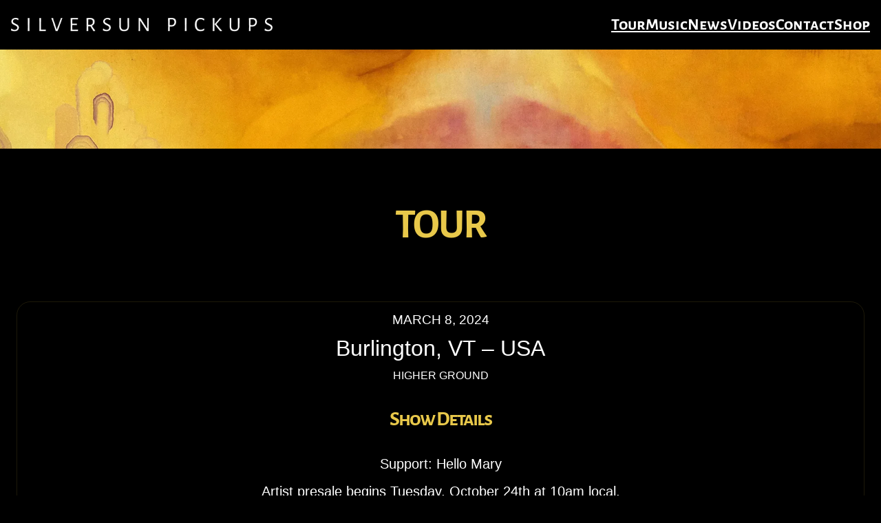

--- FILE ---
content_type: text/css
request_url: https://silversunpickups.com/wp-content/plugins/sspu-album-listening-party/assets/css/style.css?ver=1.2.2
body_size: 562
content:
.early-access-container {
    max-width: 500px;
    margin: 10px auto;
    padding: 10px;
    background: #000;
    border-radius: 8px;
}

.early-access-form {
    display: flex;
    flex-direction: column;
    gap: 2px;
    margin-top: 0px;
}

.early-access-form input[type="email"] {
    padding: 20px 40px;
    font-size: 16px;
    border: 1px solid #ddd;
    border-radius: 9999px;
	margin: 10px 0;
}

.early-access-form button {
    background-color: #e8c84a;
    color: var(--wp--preset--color--black);
    font-family: var(--wp--preset--font-family--alegreya-sans-sc);
    font-size: 30px;
    font-style: normal;
    font-weight: 700;
    line-height: 1;
    padding: 20px 40px;
    text-decoration: none;
    border-radius: 9999px;
    display: inline-block;
    border: 0;
    margin: 0 5px;
    cursor: pointer;
}

.early-access-form button:hover {
    background: #fff;
}

.early-access-form button:disabled {
    background: #ccc;
    cursor: not-allowed;
}

.early-access-form button.success-state {
    background: #4CAF50 !important;
    color: white !important;
    cursor: default;
}

.early-access-success {
    padding: 12px;
    background: #d4edda;
    border: 1px solid #c3e6cb;
    color: #155724;
    border-radius: 4px;
    margin-top: 15px;
}

.early-access-error {
    padding: 12px;
    background: #f8d7da;
    border: 1px solid #f5c6cb;
    color: #721c24;
    border-radius: 4px;
    margin-top: 15px;
}

.early-access-message {
    text-align: center;
    padding: 20px;
}
.early-access-verify {
    text-align: center;
    padding: 20px;
}

/* Countdown Timer Styles */
.countdown-timer {
    margin: 20px 0;
    padding: 10px;
}

.countdown-label {
    color: #e8c84a;
    font-size: 14px;
    font-weight: 600;
    text-transform: uppercase;
    letter-spacing: 1px;
    margin-bottom: 15px;
    text-align: center;
}

.countdown-display {
    display: flex;
    justify-content: center;
    align-items: center;
    gap: 1px;
    flex-wrap: wrap;
}

.countdown-unit {
    display: flex;
    flex-direction: column;
    align-items: center;
    min-width: 35px;
}

.countdown-number {
    font-size: 36px;
    font-weight: 700;
    color: #e8c84a;
    line-height: 1;
    font-family: monospace;
}

.countdown-text {
    font-size: 11px;
    color: #fff;
    text-transform: uppercase;
    letter-spacing: 0.5px;
    margin-top: 5px;
    font-weight: 500;
}

.countdown-separator {
    font-size: 28px;
    color: #e8c84a;
    font-weight: 700;
    padding: 0 5px;
    opacity: 0.6;
}

.countdown-expired {
    color: #e8c84a;
    font-size: 18px;
    font-weight: 600;
    text-align: center;
    padding: 10px;
}

/* Responsive adjustments */
@media (max-width: 480px) {
    .countdown-number {
        font-size: 28px;
    }
    
    .countdown-unit {
        min-width: 60px;
    }
    
    .countdown-separator {
        font-size: 22px;
        padding: 0 2px;
    }
    
    .countdown-text {
        font-size: 10px;
    }
}

